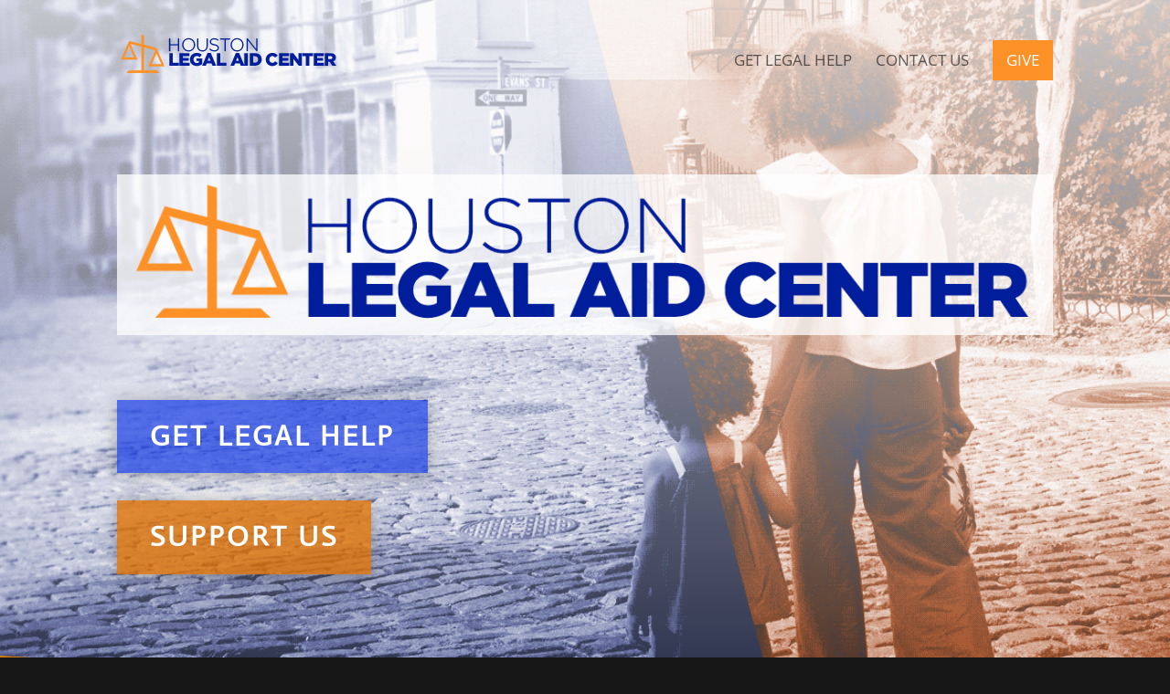

--- FILE ---
content_type: text/html; charset=utf-8
request_url: https://www.google.com/recaptcha/api2/anchor?ar=1&k=6LfX91UqAAAAAMOC3acOpZKXRI10DUrBIyy2Sg9a&co=aHR0cHM6Ly93d3cuaG91c3RvbmxlZ2FsYWlkLm9yZzo0NDM.&hl=en&v=PoyoqOPhxBO7pBk68S4YbpHZ&size=invisible&anchor-ms=20000&execute-ms=30000&cb=j2elpnd02cjl
body_size: 49054
content:
<!DOCTYPE HTML><html dir="ltr" lang="en"><head><meta http-equiv="Content-Type" content="text/html; charset=UTF-8">
<meta http-equiv="X-UA-Compatible" content="IE=edge">
<title>reCAPTCHA</title>
<style type="text/css">
/* cyrillic-ext */
@font-face {
  font-family: 'Roboto';
  font-style: normal;
  font-weight: 400;
  font-stretch: 100%;
  src: url(//fonts.gstatic.com/s/roboto/v48/KFO7CnqEu92Fr1ME7kSn66aGLdTylUAMa3GUBHMdazTgWw.woff2) format('woff2');
  unicode-range: U+0460-052F, U+1C80-1C8A, U+20B4, U+2DE0-2DFF, U+A640-A69F, U+FE2E-FE2F;
}
/* cyrillic */
@font-face {
  font-family: 'Roboto';
  font-style: normal;
  font-weight: 400;
  font-stretch: 100%;
  src: url(//fonts.gstatic.com/s/roboto/v48/KFO7CnqEu92Fr1ME7kSn66aGLdTylUAMa3iUBHMdazTgWw.woff2) format('woff2');
  unicode-range: U+0301, U+0400-045F, U+0490-0491, U+04B0-04B1, U+2116;
}
/* greek-ext */
@font-face {
  font-family: 'Roboto';
  font-style: normal;
  font-weight: 400;
  font-stretch: 100%;
  src: url(//fonts.gstatic.com/s/roboto/v48/KFO7CnqEu92Fr1ME7kSn66aGLdTylUAMa3CUBHMdazTgWw.woff2) format('woff2');
  unicode-range: U+1F00-1FFF;
}
/* greek */
@font-face {
  font-family: 'Roboto';
  font-style: normal;
  font-weight: 400;
  font-stretch: 100%;
  src: url(//fonts.gstatic.com/s/roboto/v48/KFO7CnqEu92Fr1ME7kSn66aGLdTylUAMa3-UBHMdazTgWw.woff2) format('woff2');
  unicode-range: U+0370-0377, U+037A-037F, U+0384-038A, U+038C, U+038E-03A1, U+03A3-03FF;
}
/* math */
@font-face {
  font-family: 'Roboto';
  font-style: normal;
  font-weight: 400;
  font-stretch: 100%;
  src: url(//fonts.gstatic.com/s/roboto/v48/KFO7CnqEu92Fr1ME7kSn66aGLdTylUAMawCUBHMdazTgWw.woff2) format('woff2');
  unicode-range: U+0302-0303, U+0305, U+0307-0308, U+0310, U+0312, U+0315, U+031A, U+0326-0327, U+032C, U+032F-0330, U+0332-0333, U+0338, U+033A, U+0346, U+034D, U+0391-03A1, U+03A3-03A9, U+03B1-03C9, U+03D1, U+03D5-03D6, U+03F0-03F1, U+03F4-03F5, U+2016-2017, U+2034-2038, U+203C, U+2040, U+2043, U+2047, U+2050, U+2057, U+205F, U+2070-2071, U+2074-208E, U+2090-209C, U+20D0-20DC, U+20E1, U+20E5-20EF, U+2100-2112, U+2114-2115, U+2117-2121, U+2123-214F, U+2190, U+2192, U+2194-21AE, U+21B0-21E5, U+21F1-21F2, U+21F4-2211, U+2213-2214, U+2216-22FF, U+2308-230B, U+2310, U+2319, U+231C-2321, U+2336-237A, U+237C, U+2395, U+239B-23B7, U+23D0, U+23DC-23E1, U+2474-2475, U+25AF, U+25B3, U+25B7, U+25BD, U+25C1, U+25CA, U+25CC, U+25FB, U+266D-266F, U+27C0-27FF, U+2900-2AFF, U+2B0E-2B11, U+2B30-2B4C, U+2BFE, U+3030, U+FF5B, U+FF5D, U+1D400-1D7FF, U+1EE00-1EEFF;
}
/* symbols */
@font-face {
  font-family: 'Roboto';
  font-style: normal;
  font-weight: 400;
  font-stretch: 100%;
  src: url(//fonts.gstatic.com/s/roboto/v48/KFO7CnqEu92Fr1ME7kSn66aGLdTylUAMaxKUBHMdazTgWw.woff2) format('woff2');
  unicode-range: U+0001-000C, U+000E-001F, U+007F-009F, U+20DD-20E0, U+20E2-20E4, U+2150-218F, U+2190, U+2192, U+2194-2199, U+21AF, U+21E6-21F0, U+21F3, U+2218-2219, U+2299, U+22C4-22C6, U+2300-243F, U+2440-244A, U+2460-24FF, U+25A0-27BF, U+2800-28FF, U+2921-2922, U+2981, U+29BF, U+29EB, U+2B00-2BFF, U+4DC0-4DFF, U+FFF9-FFFB, U+10140-1018E, U+10190-1019C, U+101A0, U+101D0-101FD, U+102E0-102FB, U+10E60-10E7E, U+1D2C0-1D2D3, U+1D2E0-1D37F, U+1F000-1F0FF, U+1F100-1F1AD, U+1F1E6-1F1FF, U+1F30D-1F30F, U+1F315, U+1F31C, U+1F31E, U+1F320-1F32C, U+1F336, U+1F378, U+1F37D, U+1F382, U+1F393-1F39F, U+1F3A7-1F3A8, U+1F3AC-1F3AF, U+1F3C2, U+1F3C4-1F3C6, U+1F3CA-1F3CE, U+1F3D4-1F3E0, U+1F3ED, U+1F3F1-1F3F3, U+1F3F5-1F3F7, U+1F408, U+1F415, U+1F41F, U+1F426, U+1F43F, U+1F441-1F442, U+1F444, U+1F446-1F449, U+1F44C-1F44E, U+1F453, U+1F46A, U+1F47D, U+1F4A3, U+1F4B0, U+1F4B3, U+1F4B9, U+1F4BB, U+1F4BF, U+1F4C8-1F4CB, U+1F4D6, U+1F4DA, U+1F4DF, U+1F4E3-1F4E6, U+1F4EA-1F4ED, U+1F4F7, U+1F4F9-1F4FB, U+1F4FD-1F4FE, U+1F503, U+1F507-1F50B, U+1F50D, U+1F512-1F513, U+1F53E-1F54A, U+1F54F-1F5FA, U+1F610, U+1F650-1F67F, U+1F687, U+1F68D, U+1F691, U+1F694, U+1F698, U+1F6AD, U+1F6B2, U+1F6B9-1F6BA, U+1F6BC, U+1F6C6-1F6CF, U+1F6D3-1F6D7, U+1F6E0-1F6EA, U+1F6F0-1F6F3, U+1F6F7-1F6FC, U+1F700-1F7FF, U+1F800-1F80B, U+1F810-1F847, U+1F850-1F859, U+1F860-1F887, U+1F890-1F8AD, U+1F8B0-1F8BB, U+1F8C0-1F8C1, U+1F900-1F90B, U+1F93B, U+1F946, U+1F984, U+1F996, U+1F9E9, U+1FA00-1FA6F, U+1FA70-1FA7C, U+1FA80-1FA89, U+1FA8F-1FAC6, U+1FACE-1FADC, U+1FADF-1FAE9, U+1FAF0-1FAF8, U+1FB00-1FBFF;
}
/* vietnamese */
@font-face {
  font-family: 'Roboto';
  font-style: normal;
  font-weight: 400;
  font-stretch: 100%;
  src: url(//fonts.gstatic.com/s/roboto/v48/KFO7CnqEu92Fr1ME7kSn66aGLdTylUAMa3OUBHMdazTgWw.woff2) format('woff2');
  unicode-range: U+0102-0103, U+0110-0111, U+0128-0129, U+0168-0169, U+01A0-01A1, U+01AF-01B0, U+0300-0301, U+0303-0304, U+0308-0309, U+0323, U+0329, U+1EA0-1EF9, U+20AB;
}
/* latin-ext */
@font-face {
  font-family: 'Roboto';
  font-style: normal;
  font-weight: 400;
  font-stretch: 100%;
  src: url(//fonts.gstatic.com/s/roboto/v48/KFO7CnqEu92Fr1ME7kSn66aGLdTylUAMa3KUBHMdazTgWw.woff2) format('woff2');
  unicode-range: U+0100-02BA, U+02BD-02C5, U+02C7-02CC, U+02CE-02D7, U+02DD-02FF, U+0304, U+0308, U+0329, U+1D00-1DBF, U+1E00-1E9F, U+1EF2-1EFF, U+2020, U+20A0-20AB, U+20AD-20C0, U+2113, U+2C60-2C7F, U+A720-A7FF;
}
/* latin */
@font-face {
  font-family: 'Roboto';
  font-style: normal;
  font-weight: 400;
  font-stretch: 100%;
  src: url(//fonts.gstatic.com/s/roboto/v48/KFO7CnqEu92Fr1ME7kSn66aGLdTylUAMa3yUBHMdazQ.woff2) format('woff2');
  unicode-range: U+0000-00FF, U+0131, U+0152-0153, U+02BB-02BC, U+02C6, U+02DA, U+02DC, U+0304, U+0308, U+0329, U+2000-206F, U+20AC, U+2122, U+2191, U+2193, U+2212, U+2215, U+FEFF, U+FFFD;
}
/* cyrillic-ext */
@font-face {
  font-family: 'Roboto';
  font-style: normal;
  font-weight: 500;
  font-stretch: 100%;
  src: url(//fonts.gstatic.com/s/roboto/v48/KFO7CnqEu92Fr1ME7kSn66aGLdTylUAMa3GUBHMdazTgWw.woff2) format('woff2');
  unicode-range: U+0460-052F, U+1C80-1C8A, U+20B4, U+2DE0-2DFF, U+A640-A69F, U+FE2E-FE2F;
}
/* cyrillic */
@font-face {
  font-family: 'Roboto';
  font-style: normal;
  font-weight: 500;
  font-stretch: 100%;
  src: url(//fonts.gstatic.com/s/roboto/v48/KFO7CnqEu92Fr1ME7kSn66aGLdTylUAMa3iUBHMdazTgWw.woff2) format('woff2');
  unicode-range: U+0301, U+0400-045F, U+0490-0491, U+04B0-04B1, U+2116;
}
/* greek-ext */
@font-face {
  font-family: 'Roboto';
  font-style: normal;
  font-weight: 500;
  font-stretch: 100%;
  src: url(//fonts.gstatic.com/s/roboto/v48/KFO7CnqEu92Fr1ME7kSn66aGLdTylUAMa3CUBHMdazTgWw.woff2) format('woff2');
  unicode-range: U+1F00-1FFF;
}
/* greek */
@font-face {
  font-family: 'Roboto';
  font-style: normal;
  font-weight: 500;
  font-stretch: 100%;
  src: url(//fonts.gstatic.com/s/roboto/v48/KFO7CnqEu92Fr1ME7kSn66aGLdTylUAMa3-UBHMdazTgWw.woff2) format('woff2');
  unicode-range: U+0370-0377, U+037A-037F, U+0384-038A, U+038C, U+038E-03A1, U+03A3-03FF;
}
/* math */
@font-face {
  font-family: 'Roboto';
  font-style: normal;
  font-weight: 500;
  font-stretch: 100%;
  src: url(//fonts.gstatic.com/s/roboto/v48/KFO7CnqEu92Fr1ME7kSn66aGLdTylUAMawCUBHMdazTgWw.woff2) format('woff2');
  unicode-range: U+0302-0303, U+0305, U+0307-0308, U+0310, U+0312, U+0315, U+031A, U+0326-0327, U+032C, U+032F-0330, U+0332-0333, U+0338, U+033A, U+0346, U+034D, U+0391-03A1, U+03A3-03A9, U+03B1-03C9, U+03D1, U+03D5-03D6, U+03F0-03F1, U+03F4-03F5, U+2016-2017, U+2034-2038, U+203C, U+2040, U+2043, U+2047, U+2050, U+2057, U+205F, U+2070-2071, U+2074-208E, U+2090-209C, U+20D0-20DC, U+20E1, U+20E5-20EF, U+2100-2112, U+2114-2115, U+2117-2121, U+2123-214F, U+2190, U+2192, U+2194-21AE, U+21B0-21E5, U+21F1-21F2, U+21F4-2211, U+2213-2214, U+2216-22FF, U+2308-230B, U+2310, U+2319, U+231C-2321, U+2336-237A, U+237C, U+2395, U+239B-23B7, U+23D0, U+23DC-23E1, U+2474-2475, U+25AF, U+25B3, U+25B7, U+25BD, U+25C1, U+25CA, U+25CC, U+25FB, U+266D-266F, U+27C0-27FF, U+2900-2AFF, U+2B0E-2B11, U+2B30-2B4C, U+2BFE, U+3030, U+FF5B, U+FF5D, U+1D400-1D7FF, U+1EE00-1EEFF;
}
/* symbols */
@font-face {
  font-family: 'Roboto';
  font-style: normal;
  font-weight: 500;
  font-stretch: 100%;
  src: url(//fonts.gstatic.com/s/roboto/v48/KFO7CnqEu92Fr1ME7kSn66aGLdTylUAMaxKUBHMdazTgWw.woff2) format('woff2');
  unicode-range: U+0001-000C, U+000E-001F, U+007F-009F, U+20DD-20E0, U+20E2-20E4, U+2150-218F, U+2190, U+2192, U+2194-2199, U+21AF, U+21E6-21F0, U+21F3, U+2218-2219, U+2299, U+22C4-22C6, U+2300-243F, U+2440-244A, U+2460-24FF, U+25A0-27BF, U+2800-28FF, U+2921-2922, U+2981, U+29BF, U+29EB, U+2B00-2BFF, U+4DC0-4DFF, U+FFF9-FFFB, U+10140-1018E, U+10190-1019C, U+101A0, U+101D0-101FD, U+102E0-102FB, U+10E60-10E7E, U+1D2C0-1D2D3, U+1D2E0-1D37F, U+1F000-1F0FF, U+1F100-1F1AD, U+1F1E6-1F1FF, U+1F30D-1F30F, U+1F315, U+1F31C, U+1F31E, U+1F320-1F32C, U+1F336, U+1F378, U+1F37D, U+1F382, U+1F393-1F39F, U+1F3A7-1F3A8, U+1F3AC-1F3AF, U+1F3C2, U+1F3C4-1F3C6, U+1F3CA-1F3CE, U+1F3D4-1F3E0, U+1F3ED, U+1F3F1-1F3F3, U+1F3F5-1F3F7, U+1F408, U+1F415, U+1F41F, U+1F426, U+1F43F, U+1F441-1F442, U+1F444, U+1F446-1F449, U+1F44C-1F44E, U+1F453, U+1F46A, U+1F47D, U+1F4A3, U+1F4B0, U+1F4B3, U+1F4B9, U+1F4BB, U+1F4BF, U+1F4C8-1F4CB, U+1F4D6, U+1F4DA, U+1F4DF, U+1F4E3-1F4E6, U+1F4EA-1F4ED, U+1F4F7, U+1F4F9-1F4FB, U+1F4FD-1F4FE, U+1F503, U+1F507-1F50B, U+1F50D, U+1F512-1F513, U+1F53E-1F54A, U+1F54F-1F5FA, U+1F610, U+1F650-1F67F, U+1F687, U+1F68D, U+1F691, U+1F694, U+1F698, U+1F6AD, U+1F6B2, U+1F6B9-1F6BA, U+1F6BC, U+1F6C6-1F6CF, U+1F6D3-1F6D7, U+1F6E0-1F6EA, U+1F6F0-1F6F3, U+1F6F7-1F6FC, U+1F700-1F7FF, U+1F800-1F80B, U+1F810-1F847, U+1F850-1F859, U+1F860-1F887, U+1F890-1F8AD, U+1F8B0-1F8BB, U+1F8C0-1F8C1, U+1F900-1F90B, U+1F93B, U+1F946, U+1F984, U+1F996, U+1F9E9, U+1FA00-1FA6F, U+1FA70-1FA7C, U+1FA80-1FA89, U+1FA8F-1FAC6, U+1FACE-1FADC, U+1FADF-1FAE9, U+1FAF0-1FAF8, U+1FB00-1FBFF;
}
/* vietnamese */
@font-face {
  font-family: 'Roboto';
  font-style: normal;
  font-weight: 500;
  font-stretch: 100%;
  src: url(//fonts.gstatic.com/s/roboto/v48/KFO7CnqEu92Fr1ME7kSn66aGLdTylUAMa3OUBHMdazTgWw.woff2) format('woff2');
  unicode-range: U+0102-0103, U+0110-0111, U+0128-0129, U+0168-0169, U+01A0-01A1, U+01AF-01B0, U+0300-0301, U+0303-0304, U+0308-0309, U+0323, U+0329, U+1EA0-1EF9, U+20AB;
}
/* latin-ext */
@font-face {
  font-family: 'Roboto';
  font-style: normal;
  font-weight: 500;
  font-stretch: 100%;
  src: url(//fonts.gstatic.com/s/roboto/v48/KFO7CnqEu92Fr1ME7kSn66aGLdTylUAMa3KUBHMdazTgWw.woff2) format('woff2');
  unicode-range: U+0100-02BA, U+02BD-02C5, U+02C7-02CC, U+02CE-02D7, U+02DD-02FF, U+0304, U+0308, U+0329, U+1D00-1DBF, U+1E00-1E9F, U+1EF2-1EFF, U+2020, U+20A0-20AB, U+20AD-20C0, U+2113, U+2C60-2C7F, U+A720-A7FF;
}
/* latin */
@font-face {
  font-family: 'Roboto';
  font-style: normal;
  font-weight: 500;
  font-stretch: 100%;
  src: url(//fonts.gstatic.com/s/roboto/v48/KFO7CnqEu92Fr1ME7kSn66aGLdTylUAMa3yUBHMdazQ.woff2) format('woff2');
  unicode-range: U+0000-00FF, U+0131, U+0152-0153, U+02BB-02BC, U+02C6, U+02DA, U+02DC, U+0304, U+0308, U+0329, U+2000-206F, U+20AC, U+2122, U+2191, U+2193, U+2212, U+2215, U+FEFF, U+FFFD;
}
/* cyrillic-ext */
@font-face {
  font-family: 'Roboto';
  font-style: normal;
  font-weight: 900;
  font-stretch: 100%;
  src: url(//fonts.gstatic.com/s/roboto/v48/KFO7CnqEu92Fr1ME7kSn66aGLdTylUAMa3GUBHMdazTgWw.woff2) format('woff2');
  unicode-range: U+0460-052F, U+1C80-1C8A, U+20B4, U+2DE0-2DFF, U+A640-A69F, U+FE2E-FE2F;
}
/* cyrillic */
@font-face {
  font-family: 'Roboto';
  font-style: normal;
  font-weight: 900;
  font-stretch: 100%;
  src: url(//fonts.gstatic.com/s/roboto/v48/KFO7CnqEu92Fr1ME7kSn66aGLdTylUAMa3iUBHMdazTgWw.woff2) format('woff2');
  unicode-range: U+0301, U+0400-045F, U+0490-0491, U+04B0-04B1, U+2116;
}
/* greek-ext */
@font-face {
  font-family: 'Roboto';
  font-style: normal;
  font-weight: 900;
  font-stretch: 100%;
  src: url(//fonts.gstatic.com/s/roboto/v48/KFO7CnqEu92Fr1ME7kSn66aGLdTylUAMa3CUBHMdazTgWw.woff2) format('woff2');
  unicode-range: U+1F00-1FFF;
}
/* greek */
@font-face {
  font-family: 'Roboto';
  font-style: normal;
  font-weight: 900;
  font-stretch: 100%;
  src: url(//fonts.gstatic.com/s/roboto/v48/KFO7CnqEu92Fr1ME7kSn66aGLdTylUAMa3-UBHMdazTgWw.woff2) format('woff2');
  unicode-range: U+0370-0377, U+037A-037F, U+0384-038A, U+038C, U+038E-03A1, U+03A3-03FF;
}
/* math */
@font-face {
  font-family: 'Roboto';
  font-style: normal;
  font-weight: 900;
  font-stretch: 100%;
  src: url(//fonts.gstatic.com/s/roboto/v48/KFO7CnqEu92Fr1ME7kSn66aGLdTylUAMawCUBHMdazTgWw.woff2) format('woff2');
  unicode-range: U+0302-0303, U+0305, U+0307-0308, U+0310, U+0312, U+0315, U+031A, U+0326-0327, U+032C, U+032F-0330, U+0332-0333, U+0338, U+033A, U+0346, U+034D, U+0391-03A1, U+03A3-03A9, U+03B1-03C9, U+03D1, U+03D5-03D6, U+03F0-03F1, U+03F4-03F5, U+2016-2017, U+2034-2038, U+203C, U+2040, U+2043, U+2047, U+2050, U+2057, U+205F, U+2070-2071, U+2074-208E, U+2090-209C, U+20D0-20DC, U+20E1, U+20E5-20EF, U+2100-2112, U+2114-2115, U+2117-2121, U+2123-214F, U+2190, U+2192, U+2194-21AE, U+21B0-21E5, U+21F1-21F2, U+21F4-2211, U+2213-2214, U+2216-22FF, U+2308-230B, U+2310, U+2319, U+231C-2321, U+2336-237A, U+237C, U+2395, U+239B-23B7, U+23D0, U+23DC-23E1, U+2474-2475, U+25AF, U+25B3, U+25B7, U+25BD, U+25C1, U+25CA, U+25CC, U+25FB, U+266D-266F, U+27C0-27FF, U+2900-2AFF, U+2B0E-2B11, U+2B30-2B4C, U+2BFE, U+3030, U+FF5B, U+FF5D, U+1D400-1D7FF, U+1EE00-1EEFF;
}
/* symbols */
@font-face {
  font-family: 'Roboto';
  font-style: normal;
  font-weight: 900;
  font-stretch: 100%;
  src: url(//fonts.gstatic.com/s/roboto/v48/KFO7CnqEu92Fr1ME7kSn66aGLdTylUAMaxKUBHMdazTgWw.woff2) format('woff2');
  unicode-range: U+0001-000C, U+000E-001F, U+007F-009F, U+20DD-20E0, U+20E2-20E4, U+2150-218F, U+2190, U+2192, U+2194-2199, U+21AF, U+21E6-21F0, U+21F3, U+2218-2219, U+2299, U+22C4-22C6, U+2300-243F, U+2440-244A, U+2460-24FF, U+25A0-27BF, U+2800-28FF, U+2921-2922, U+2981, U+29BF, U+29EB, U+2B00-2BFF, U+4DC0-4DFF, U+FFF9-FFFB, U+10140-1018E, U+10190-1019C, U+101A0, U+101D0-101FD, U+102E0-102FB, U+10E60-10E7E, U+1D2C0-1D2D3, U+1D2E0-1D37F, U+1F000-1F0FF, U+1F100-1F1AD, U+1F1E6-1F1FF, U+1F30D-1F30F, U+1F315, U+1F31C, U+1F31E, U+1F320-1F32C, U+1F336, U+1F378, U+1F37D, U+1F382, U+1F393-1F39F, U+1F3A7-1F3A8, U+1F3AC-1F3AF, U+1F3C2, U+1F3C4-1F3C6, U+1F3CA-1F3CE, U+1F3D4-1F3E0, U+1F3ED, U+1F3F1-1F3F3, U+1F3F5-1F3F7, U+1F408, U+1F415, U+1F41F, U+1F426, U+1F43F, U+1F441-1F442, U+1F444, U+1F446-1F449, U+1F44C-1F44E, U+1F453, U+1F46A, U+1F47D, U+1F4A3, U+1F4B0, U+1F4B3, U+1F4B9, U+1F4BB, U+1F4BF, U+1F4C8-1F4CB, U+1F4D6, U+1F4DA, U+1F4DF, U+1F4E3-1F4E6, U+1F4EA-1F4ED, U+1F4F7, U+1F4F9-1F4FB, U+1F4FD-1F4FE, U+1F503, U+1F507-1F50B, U+1F50D, U+1F512-1F513, U+1F53E-1F54A, U+1F54F-1F5FA, U+1F610, U+1F650-1F67F, U+1F687, U+1F68D, U+1F691, U+1F694, U+1F698, U+1F6AD, U+1F6B2, U+1F6B9-1F6BA, U+1F6BC, U+1F6C6-1F6CF, U+1F6D3-1F6D7, U+1F6E0-1F6EA, U+1F6F0-1F6F3, U+1F6F7-1F6FC, U+1F700-1F7FF, U+1F800-1F80B, U+1F810-1F847, U+1F850-1F859, U+1F860-1F887, U+1F890-1F8AD, U+1F8B0-1F8BB, U+1F8C0-1F8C1, U+1F900-1F90B, U+1F93B, U+1F946, U+1F984, U+1F996, U+1F9E9, U+1FA00-1FA6F, U+1FA70-1FA7C, U+1FA80-1FA89, U+1FA8F-1FAC6, U+1FACE-1FADC, U+1FADF-1FAE9, U+1FAF0-1FAF8, U+1FB00-1FBFF;
}
/* vietnamese */
@font-face {
  font-family: 'Roboto';
  font-style: normal;
  font-weight: 900;
  font-stretch: 100%;
  src: url(//fonts.gstatic.com/s/roboto/v48/KFO7CnqEu92Fr1ME7kSn66aGLdTylUAMa3OUBHMdazTgWw.woff2) format('woff2');
  unicode-range: U+0102-0103, U+0110-0111, U+0128-0129, U+0168-0169, U+01A0-01A1, U+01AF-01B0, U+0300-0301, U+0303-0304, U+0308-0309, U+0323, U+0329, U+1EA0-1EF9, U+20AB;
}
/* latin-ext */
@font-face {
  font-family: 'Roboto';
  font-style: normal;
  font-weight: 900;
  font-stretch: 100%;
  src: url(//fonts.gstatic.com/s/roboto/v48/KFO7CnqEu92Fr1ME7kSn66aGLdTylUAMa3KUBHMdazTgWw.woff2) format('woff2');
  unicode-range: U+0100-02BA, U+02BD-02C5, U+02C7-02CC, U+02CE-02D7, U+02DD-02FF, U+0304, U+0308, U+0329, U+1D00-1DBF, U+1E00-1E9F, U+1EF2-1EFF, U+2020, U+20A0-20AB, U+20AD-20C0, U+2113, U+2C60-2C7F, U+A720-A7FF;
}
/* latin */
@font-face {
  font-family: 'Roboto';
  font-style: normal;
  font-weight: 900;
  font-stretch: 100%;
  src: url(//fonts.gstatic.com/s/roboto/v48/KFO7CnqEu92Fr1ME7kSn66aGLdTylUAMa3yUBHMdazQ.woff2) format('woff2');
  unicode-range: U+0000-00FF, U+0131, U+0152-0153, U+02BB-02BC, U+02C6, U+02DA, U+02DC, U+0304, U+0308, U+0329, U+2000-206F, U+20AC, U+2122, U+2191, U+2193, U+2212, U+2215, U+FEFF, U+FFFD;
}

</style>
<link rel="stylesheet" type="text/css" href="https://www.gstatic.com/recaptcha/releases/PoyoqOPhxBO7pBk68S4YbpHZ/styles__ltr.css">
<script nonce="FCrpFnVSNW1zBiqOqNQC5w" type="text/javascript">window['__recaptcha_api'] = 'https://www.google.com/recaptcha/api2/';</script>
<script type="text/javascript" src="https://www.gstatic.com/recaptcha/releases/PoyoqOPhxBO7pBk68S4YbpHZ/recaptcha__en.js" nonce="FCrpFnVSNW1zBiqOqNQC5w">
      
    </script></head>
<body><div id="rc-anchor-alert" class="rc-anchor-alert"></div>
<input type="hidden" id="recaptcha-token" value="[base64]">
<script type="text/javascript" nonce="FCrpFnVSNW1zBiqOqNQC5w">
      recaptcha.anchor.Main.init("[\x22ainput\x22,[\x22bgdata\x22,\x22\x22,\[base64]/[base64]/[base64]/bmV3IHJbeF0oY1swXSk6RT09Mj9uZXcgclt4XShjWzBdLGNbMV0pOkU9PTM/bmV3IHJbeF0oY1swXSxjWzFdLGNbMl0pOkU9PTQ/[base64]/[base64]/[base64]/[base64]/[base64]/[base64]/[base64]/[base64]\x22,\[base64]\x22,\[base64]/b3DDrQHDlMOIPyVTw5vCultCwrsFYsKmPsOlbgh0wrpDYsKVNGoDwrkBwpPDncKlF8OmYwnCmyDCiV/DjkDDgcOCw6bDi8OFwrFTM8OHLhRdeF84DBnCnk3ChzHCmVTDlWAKPsKCAMKRwpPCvwPDrVrDo8KDSifDssK1LcOlwq7DmsKwdMO3DcKmw6UbIUkiw4nDinfCk8K7w6DCnwnCgmbDhRJ8w7HCu8OKwo4JdMK1w4PCrTvDosO9LgjDisO7wqQsUhdBHcKfB1Nuw6h/fMOywoPCmMKAIcK+w7zDkMKZwofCjAxgwod5woYPw77CpMOkTFDCsEbCq8KadyMcwr5DwpdyEsKERRc1wovCusOIw4wqMwgvecK0S8KZaMKZagsPw6JIw4dJd8KmWcO3P8ODT8OGw7R7w63CrMKjw7PCpmYgMsOzw4wQw7vCqcKHwq82woJxNlluTsOvw70ew4saWB/DsmPDv8OhDirDhcODwrDCrTDDiS5KcBQQHETCt3/CicKhSzVdwr3DlsKJMgcbLsOeIm8OwpBjw5thJcOFw5TCpAwlwq8aMVPDiy3Dj8OTw7MxJ8OPa8ODwpMVWx7DoMKBwrDDv8KPw67CnMKhYTLCgsKVBcKlw60gZldwHRTCgsKpw7rDlsKLwpfDjyt/PX1JSzLCncKLRcOQbsK4w7DDsMOiwrVBU8O2dcKWw4DDlMOVwoDCuR4NMcKyLgsUA8Kbw6sWXcK3SMKPw7jCo8KgRwZnKGbDmsO/ZcKWLHMtW17DoMOuGURHIGsdwoNyw4M1BcOOwop8w7XDsSldQHzCusKHw7E/wrUiDhcUw4LDlsKNGMK3RCXCtsOqw5bCmcKiw63DvMKswqnCnBrDgcKbwqAZwrzCh8KyI2DCphhpasKswq/[base64]/[base64]/DjlnDs8K3SMOHw5gsw4s1w6PChsOnwr1pUh3CowhYXjkDw5jChMKmUsOOwofCkiNaw7QNRmbDncO5RcOiAMKpecKvw4nComFJw4bCvcKpwpZvw5TCqQPDisKQa8O0w4x3wrXCmQDDglxzaS/[base64]/[base64]/DoD8Zw4klEcK5wqbCisK3IsORw6XDhErDpWsDw69Rw4PDosONwp9cH8K6w67Dh8Kiw7YWC8O2ccObM3fChhPClsKFw7B3Q8O0M8KXw6V0MsKaw4LDl1Iuw4DCixHDpwRFJzFmw40tRsK6wqfDuV/[base64]/WcOHeDECMsOMNDXCjMO4c8OaZcKuCVvChjbCi8KtYVEcZDZtwqAaQzZPw5jCkhLCnx3DjwrCkCsqF8OOP1Q4w6RQwqnDpMK+w6TDqcKdYgxdw5DDlAhawow7Xh0FCxrCj0PCp37CisKJwrQaw5/ChMObw7hRQAwKT8K7w5TCtDvCqm3Ch8OFZMKAwo/DmifCs8O7fsKhw7o4JD0Pe8O+w4tcHRHDrcOSD8Kew5rDp3EyQ3/[base64]/dMKwLDDCmcO2P8KAQgbDo3/[base64]/HU3CnW/CilhHwp3DmznCuXDCjsKHXsO4wpJYwrDCownCvkXDi8OyPiDDrMOFdcKjw6nDgV1td3HChcObQVnCvHw9w5rCoMKtbU/[base64]/wpUvwoAdwrrDpcKRw7PDscKNWcKbfgjDucKhI8K0SlvDocK2GGTCt8OCGnHCpMKhPcOESMKRwoxbw78Uwrtgwo7DoCzDh8OuWcK3wrfDmDLDnxgQNBDDs3UeclXDhgPCjUTDnB7DmsKRw4sww5vCisOnwocpw78cXGsOwrklC8OXacOmIMOcwqICw6UKw5/Clx/Dj8O0TsKiw5PCpMOTw6dBZW7CqRrCmMOwwqXDphE/[base64]/ClcOBwoPCqTwWeMK7wrkjw5XDrsOpJEt3wrDDkGoITcKNw5TDo8OoJcOhwq4dN8OxPcK1OnFFwpckGsKtwofDlC/CocKTRBQJMwxAwqvDgAlTwr/CrBVSfsOnwoh+UMOjw7zDpG/[base64]/w5DCvynDscK6wqbCr8O6TMOKDcOsEGXCuX15Q8Kew43DlMKOw4PDm8Kbw5NYwo9Vw77Dp8KRSMKKwpHCt1LCisK9YnXDs8Ofwrw7Gl/[base64]/DkQECw6rDnBIbwptvMcKAwqEqw79jCsOvSWbDuDVid8KDw5rChMONw7bCj8OGw5d6VjXDnsKMwpLChWkXWMOYw7Y9fsOPw70WbMO3w4/[base64]/DvEvCrnFNZBTCv8OnwqocEjNIwo7CoVhbw7fCnsKhNMOAwpEbwpJwwrdewo9ywqbDtlLDuHHDjh/Dhi7CtglREcKdDcOJWlTDq2fDsho/B8K6wrHCmsOkw54Kd8OrI8OwwqfCqsKaeE3CsMOpwoAzwo9gw7zCsMONR1LCkMK6I8Oow5HCvMK9w7kTwrASGC/[base64]/Ds8OBw43DkQ4Pw7k5HsKCeQfCicKxw7E9YcOOA0fDilonBmR1O8OXwoETcCjDq1vDgHt2Pw5/[base64]/HTrClcKgNcKGw7jClMK4w4VjI8KUwojCmMKJKMK8VA3CucOBw7bChGHCjy7Dr8KPwq/[base64]/CnsO9w6Ugw6oxW2E0w5/ChsOGwrnDmkPDkcOvwr0CBcOlbXhTLhN6w6nDjCjCrsK9XMOqwqtUw5chw5obZmPCgxpxLk8DZH/CrnbDp8OQwqd4wp/CqsO3HMKQw4x0wo3DsH/DpF7Ckyx5H0B2GMKnMTJ8wqvDrk1pMMORw7J9QnXDhX5Nwpckw6tqcCLDhhcXw7HDisKywrdxH8Ktw4BUczrCkjldPHt9wqDCrcOnVXwrw7HCrMK8woLDusOVC8KSw4fDhMOEw4hfw5XCmsO3w5w/woDCr8Kww6bDnh4bw4fCmT/[base64]/fwRUOSzDu8Ouw5TDnQPDl0zCrcKHAzfDn8OGw5fCjggWVcOKwqo/Z3UdOsODwrLDiA7Dj2cQwpZ3TsKdUBIQwr3DoMO/YWYiZSjDrsKYPWfCkiLCqsK0RMO8QUUXwo4JWMKvwo3CnStmZcOWYMK0dGDCu8O7w5BZw6fDmWfDiMKvwoQ4XCY4w6fDiMK8w7oywo5SZcOfaSMywrPDo8KRYUnDlinDoiBaQ8ORwoRnEsO5fn93w5PDpxNoVcKtDsOtwpHDosOjSMKewq/DtEjChcOhKnQ5NjliTyrDvxPDrcKIPMKqHMOrYDjDv2YJQRMnPsO5w61yw5zDpwoDIHhjM8O3wqdFZ01GVDBAw45QwoQDNnx9DMKnwphjw6cfHH09WwwDFRnCssOTbFQlworChcOzB8KDMFrDpRvCjxEbbyjCt8KMXcKiUMOcwqjDmE7DkTRFw5rDthvCmsK/wqMiDcObw79pwpENwqPDssOLw4PDksOFF8OrMS0lF8KXLGYBOsKbw5zDjm/[base64]/woVVWMOwwqLDj8O/P0LDo8Kcw4DCvUfDgMKbw5TDucKLwoIpwpZ7SkJTwrbCpQgYacK/w7/Ct8K+fsO/w6zDosKBwqVxH35LFcK/OsKmwo4BAMKVHMO3FsKtw63Dv1LCgFHDoMKSwrDDhsKPwqJhZMOtwo/Dk18zAyvCjXg7w6cUwpQowp7Cl1fCscOZw6DDnVNIwoTCpMO7LT3Cv8Oew4gewprDsTN6w7dBwoocw5JVwozDi8O6UsK1wpEkw50EHcOrUMKFXQHDliXDosOoLcO7dsK9w4gOw6t3OsK4wqQZwqgPw5kxD8ODw5PCuMOgBGUhw4dNw7/DvsOOYMOOw4HCqsOTw4RWwq/[base64]/[base64]/CsMOQwosfw7jChcK/wqEoKgktbEczW8OdLsOawodZasKVw4Ewwo1Pw6vDpTfDoETDk8KGGng6w5zDsjB8w7nCg8KFw4pAwrJ9MMK/w78LBMKywr8pw7rDgsKRXcKuw6fCg8OQZsKTU8KARcOXai/Dq1vDsAJjw4fCvD10BlLCicOoDsO+w6l2wrABVMOXwqDDqMKgbDzCuDdXw5jDnxTDhnAAwqtcw7jCu3cCMRl8w7HCgUQLwrLDhcK5w7ouwqUEw4LCu8KYcwwZKxTCgVMWQ8OVBMOtb3zCvsOUbnchw7bDsMOfw7nCnFLDh8KlTVlWwqVWwoLCvGbDmcOQw7/CjMKWwpbDocK7wrFDdsKuJiVnwpEoDV8ww6NnwqvCvsOfwrBdVsKlLcO4KMK5Tk/Cm0HDj0ADw6PCnsOWSgwTZ2LDvQg/[base64]/CsjLDrwfDuFh/NMK1ZgvDjktrWsK3DsOlPcOpwqXDvMKwM2Ivw6LCjMKOw7UgXEFbQDLCuxJ+wqPCscKFdSHCqmdxBzbDoFPDgsKmHgNgL3vDlUIsw6EFwobCncO+wpTDuiXDjsKZEcOyw5/Clhl9wqLCqXfDoV02SlHDngl2w7FCIcOowrMmwo8hwr5nw6Zlw5VMOsO7w7kfw5XDpTNjHzLCtcKXS8OlfcOww44GI8KvXzfCh3FvwrHCnBfDjEJ/woc3w7wsJDpqFRrCkmnDtMKJNMKbAx7Dq8KBwpRAAj1Qw7LCusKJUCHDjB1nwq7DmcKHw4jCg8KwXMKWfkRlZwdYwo9fwoFuw5NSwpfCr2HDpkTDuRUtw6HDsgwDw5h0fA4Dw7zClCjDl8KaDBBMIU/CkW7CkMKoKX7CssKiw7hMPEEkwrIHCMKNKMKrw5RQw6ctUsOKNcKEwpcCwrDCokvCncKdwoYsbcKMw7NePWDConFGZsOzTsKHC8OfW8OtN2XDty3DtFXDhkDDvzDDmcOgw6VNwr5lwrHChsKGw7/ChX5jw4Y+B8KLw4bDssKawpLCozwhaMKmfsKJw74SDQLDmMOKwqoUEsK0cMO2KW3DoMO6w7NAPBBSZxHCtifDvMOxFUHDn3JXw6TCshTDqQrDh8KLBG/DjEDCrcKZT3E2w756w70VP8ONbVdMw7jCsnnCgcKhFl/CmHbCjjhAwqzDlErCksOfworCojhYd8KzT8K1w5NmU8Kuw5s6VMKPwq3CkS9aQggTB3/DtT1Dwqw7Y1AySwEmw7EKwq3CrTFoIMOMRDbDlQTCtGXCtMORb8Kbw4xndwYewoIpU3MBaMOzCE8zw43CtiY8wrowQsKBHHAdMcKVwqbDlMOEwp/CncOYVsOSw401HMODwozDs8Ohwo3Cgl81QEfDi2V7wrPCu0/DghwMwrgBHsOgwpfDkMOtw5TCtcKOVmXDqgViw73Dq8K/dsOww6cMwqnDmV/DmAnDu3HCtEJ9fMOaZQXDpwkyw7bDok5hwqhEw4ltAUnDhsKrKcKRf8KpbsO7WsKUcsKFVgFoBsK9CMOoS20Tw67CgAzCmWzCnT/CiVbDhGh6w7QMAsOVUlFZwprDiwRWJmHConYcwqjDqGvDrMOxw47CtlsRw6nCmQMZwqHCp8Otwo7DisKzNS/CvMOxNSAvw5YpwqNlwoTDi0/CkAbCmnkVCMO4w5Ana8OQwrAmfwXDgMOUFSxABsK+w47DnD/CvAY7Kksow5PCrsObPMObw55Ew5BowqYAwqRqK8KTwrPDs8KofXzDjsOpwo/CssOfHmXCr8Kzw7jCsm/DnEXDrsKgYh4dG8Kyw5dEwonDt2fDvsKdBsOoUUPDnTTCn8O1NcKGABQWw7ZBLcKXwqpcVsOgPBx5w5vCv8OkwpJmwoIMQ1vDpnQCwqrDn8KVwrXDsMKIwq5aBz7CvMKaNV47wojDgMK0LB0yB8Olwr/[base64]/ChlHDgRfCrsKAeBPDi8OMwqjDvMKXw4MSYRNUw59aBMKtZcOWCh3Dp8KhwrHCu8O9OcOBwqABLcKZwoDCqcKSw49xBcKmdMK1d0rChsOnwr8qwol+wonDr0HCjcKGw4PCsAjCrsKTwqXDqsK/N8O/UnQSw7DCnAkLccKJwrLDjsKJw7fCp8OdVsKtw4TDh8K9B8K4wo/DocKhw6HDonMWNnQow4bCnEDCuVIVw4U7HQ1fwpUlacO4wrMrwrzDtcKdJcK/[base64]/[base64]/DiMKLDH7Cp2HDkh3CiMO2wpLDnV91esKUK8OIL8KkwpcQwr7CiQrDr8OLw6k4PcKDSMKvVMK7d8KSw6Vsw6FbwphXdsK5wqjDpsKHw48Owq3DusO1w4RSwpkHwrAvw4vCmHhqw7xBw7/[base64]/KsK/wrFFwqLCgMOkw4E4wojCpm8/[base64]/DtHjDjnAMcsOCwofChl3DiXxNwovDssK6w5/DrcKadWrCv8K5w70Qw5DCqMKMw6nDpmXCjcK8wozCtkHCjsKfw5jDoy/DpMKcRCjCh8OQwqLDkX3DpivDtCsjw7BjKcOQcMONwq7ChhnDkcOqw7RVH8KLwr/Ct8KKYUcdwrzDuEvCgMK2wop/wpEzH8KXccO/[base64]/DgmfCqhQqw4HDssKnwpAKw6fCnMOTU8OcA8Oew67DjMOcEy0ZNm7CucORDcOpwoIgG8KOAxfDocOsBcKnChXDiVbDgsKGw77ChDPCtMKFJ8OHw5HCjRcWDw7Cly8RwrLDqsODR8OzScKxNMKww73DsyTCrMKDworCrcK/[base64]/DjVTDhBbDm0ZCw5zCojPDnMKCw5DCogrChsOVTARdwpNxw7cmwrLDmMOXVC5DwrodwoZFdMKPBsOud8ORB15KUcKzb2vDlsOXfcKHcx1Ewo7DgsOxw57DhMKiBDozw5gKLy3DoF3CqsO1JsKcwpXDsRHDt8OIw610w58WwrFJwr0Vw5/CtAQ9w60WdhhQwpjDqcKsw5/CosK8wpTCgsKswoMqGDd/R8KHw5xKTGtFQWZ5M3TDrsKAwrMcFMKVw4kcU8K6ZBDCsDvDu8K3wpnDolgCw6fCmA9AR8Kqw5TDiwIeEMOEdlXDjcKWw4vDhcKSGcO0ccOnwrfCjxTDhwV6JB7Ct8KOBcKLw6rCg2rDosOkw74dwrDCq1XClE/CtMOTasObw5JracONw4vDh8OEw4xew7fDrGnCtF9eSyQqEnkCPcOqTmDCgQLCssOSwqrDo8O8w6cLw4TDrQsuwoZ7wr7DjsK8ehQeBsK5J8KDeMKCw6LDj8Ocw4TDik7Doh0mKsOMC8OlTcK4H8Ksw5jDm3xPwq/Cp1g6wq0cw7VfwoHDmMK9wrnCnw/CrUfDgMO0NDTDqXHCr8KQNXZUwrBGw7nDrMKOw7RmI2TCjMKCORBxV2tgHMO5wqoLwoF+LG1Dw4dQw5zCtsOHw6fCk8OUw69caMKJw6hkw6jDusO0w7t/YcOfWC/DmsOmwqtCDMK5w4TChMO8XcKmw716w5xCw6tiw57CmcOcw6w8w6jDl2TDqmZ4w6bCu0vDqjMldzXCvn/ClcKJw5DCiUXCk8Ozw5zCq0LDrsOse8OUw4jCicOtfCRNwo7DoMKVY0fDmmV1w7bDoy4Fwq8WIGTDugRXw5oRDiTDgxfDpTLCql51H1gTH8O/w7ZcDMKuSS3DvsOQwqXDr8O7WMOxZsKCwrLDsirDmcOaVmsBw5LDhyDDgMOIHcOQAMO4w6/DqsKeDMOOw6bCncK8XsOJw6PCqMOKworCucOWRixbwonDvQrDp8Onw5Fac8Oxw4JVcMKtDsOTAQ/Cv8OsGsOpb8OxwoggRMKJwp7Duk92woocLTAiEcOjUDjCqXwLHMOLZ8Onw7TDuCrCnU7DmnQQw4LCskoywqPCgxF6IwDCpMORw6U/w5JQJR/[base64]/UMOoST7DscOoCyXClcOSfsOMwp3DsSJmUhg+wqR6T8Ohwp/DlQB0KMO5cCbDscKXwrhHw5BhIcO8DwnCpxPCiSEJwrkkw5PDlsK/[base64]/DuF09w5NdIMKew7lnwqzCgAzCkztcYsO7w5BPwqBtWsK4wofDuyDDjhbDr8Klw6PCt1pMQhBswrPDqT8bw4jChRbCqVbCmlQ4woZGZ8Kiw4Qhwrt4wqw/EcKdwpfDh8ONw5Z/C2XDnMOPfB4SCcOYdcO+GinDkMOREcKLMHN5VcK6Z0rCpsKIw7bDgMK1cXfDi8Odw7TDssKMJQ8LwqXCj1vCu09sw7IxIsO0w70vwp1VRMKowoPCsDDCozw6wq/Cq8KDPAbDq8OjwpY1HsKPRw3DkXDCtsO4w4PDix7CiMK+TxfCgRDDgBVKUMKQw6IBw7A5wq0zwoVew6s5c1Q3BnpSXcKcw47DqMKqRXTCtkXCscOYw4Qvwo/[base64]/[base64]/[base64]/[base64]/Cv8K6acK+J2TCsD7CtBU9TsKEw7/DvMKlw7Zrw4YSCcK9w4x6JgzChzNcOcO5OcKzbw0cw4RhcMOsfMKdw5fCi8ODwpsqWxfCo8OhwpLDnzzDiAjDmsOHPcK5wqTDiEfDi0bDr3bDhH8AwqgNSsKiwqHCicOkw44qwqPDtcOLdEhcw5xvNcOPcXt/[base64]/CohZBYntsN8Ktw4BYwqBFwogIw5vDljDDpsKxw4g2wo3ClkYdwoo4UsKQZEHCvsKfwoLDjFbDiMKJwp7ClTlqwp5hwpg5wqpVw41ac8KFAxrDtR3CtMKXKGfCt8Kbwp/[base64]/[base64]/CsgLCv8OHW0/CvMO6wpvDlVPCkBs+wpkAw63DnsOGW1l+LnnCi8OhwrrChsOsfsO6UcOhB8K9dcKJOMOGShrCkgNdGMOvwovCn8OXw6TCpDsUacKdwoPDtMOGRlR7wrDDosOiYnjCkStaVgzDmy8LaMObdQLDtAIkWX3Ch8OFBDPCqhsiwr9zA8OsQMKfw4/DncKJwoJ5wpHCmjnCmcKTworCuWQBw7HCvsOCwrUawrRnM8Ovw5InL8ODSEcfw5XCgMKBw4ZHw5JgwqbCj8OeWsODFMK1KsKZNsOGw4APNRXDgH/DrsO/wowqcMO/X8KQJSjCucKZwp4vwrvDgxvDp3vCgsKfw4NMw6gjasKpwrfDqsOxAMKhS8OXwqLDjFQBwoZhDgdWwpIJwpoSwpcWSz4wwp3Csg02WsKkwodjw6TDsSPCnyxxeV/Dol/CmMO7woh3wpfCvAfDqcK5wo3DlsOPAg4FwrbCtcOVAMOHw6HDswjCnW/CusKpw5LDvsK1GGTDiSXClnvDvMKOJMKHVBlOV2E3wrDDvgJrwrvCr8OhPMOfwpnDulU/wrtOf8KUw7UbAj9mOQDCnSLClWNlYcOJw4h6EMOywqp+Sz/[base64]/Cr8OAwqLDuGxNwp0UwobChMK7w7NtbQbCqcKDSMKDw4R5w5fCm8KEIsKxNilKw6MUfVo+w4TDp0bDuRvCisOuw4MYE1TDosKsKMOgwptQN2/DusK0NMKKw5zCu8OsX8KGBDVST8OFdQInwpnCmsKgH8OBw6UYGMKUHHArUgJVwqBEPcKbw7jCk2DDnCjDoGJewqXCoMK2w4PCpMOxH8KBSiIawpYRw6E0LsKlw7tkfylEwrdzbE07GsKWw4rCl8OBU8OMw4/DhgzDkFzCnC/CkSdgbMKCw5MVwoIMw7Yuw7dcw6PCl3/DlHRdFi9oHRzDtMONfcOMRBnCicKPw7JgDTQjFcO5wotALVQHw6A1HcO0w54qGDTDpWLCjcK0wpl8T8Kbb8OtwqbCjcOfwqU5TMOcTcKrZsOFw6IKDcO8IysYTMKobxrDpMOcw4t4TsOVZzbChMK/wpnDrcKMw6RtfE1jFz0vwrrCkH8Rw7UZVV/DvRTDhMKSbsOjw5fDtFh0Yl/Dn2LDi17DtsOOF8KxwqbDlz3CtXLDg8OZcQMCQcOzHcKUbVA4DSBxwqnCnWhNw7bDpsKTwrRJw6vCq8KSw78cFkxBEMO4w6jDszVDHcOzaxUlPCozw7wqLMKjwoLDtRRCFklPCMOkwr8owqQawoHCvMOcw7pEaMKfaMOAOXDDtcKOw7pXY8KjAhliTMOxAwPDjyY/w4kDO8OxEsK4wrIOYhE9QMKUICzDugdcfxbCkkfCkQNjDMONw73CscOTUABtwoQ5wpsTw41eQA0nwrYzwozDox/DrMKyMGQ5TMOEfhJ1woYLViI4NCZCSQkLTsKKcMOJZMKLJQTCuTnDk3tewqI/[base64]/CiBvDisOBfMOYwoIbwpPClcKTw6bCksKLR8KCTTpqU8OzdnXDuDDCosK9L8OVw6LCiMOMNFwzwqfDi8KWwplbwqDDugLDr8OTwpDDqMOsw5bDtMOow5gkRnhfPVzDqX8uw7QLwp4HV0RWEw/[base64]/[base64]/[base64]/DuVc9NhkgJsOfwpDCpEvCtjEswpzDgTcpb3sKBsOPF1zCk8K4wqXCgMKDOA7CoyZQKcOKwrIHBynCvcKGwqt/[base64]/DocOZTjjDkMO5wq3CnnTDuMO+wqHDo8KNw6hFKm7CisKZWMKmUzzCuMK0w4fCrSkwwr/Dp1E/wqrCqgQWwqfChcKyw6hYwqsew6rDq8ObRcOFwqfDqHRsw5llw6xlwobDs8KLw6s7w5RvIMOEMgLDlH/[base64]/VcOhBGvDm8KAwqg4w4nDtcOCwo46wpHDllN6w4JAwrsXwrU5cBTChnrCvU7CpU3DncOyeknCkkdBPcKCTgTCqMOiw6YvBBEwd1RjHMOJwqPCgMKnaSvDsBwtSVY+JCHCqyNGAXUBbVY5c8OUbWbDr8K4c8KCwpvDksO/ZGl6EyPChcOGfsKiw7bDqEPDjH/[base64]/B3IIBsKywpfDncOoLcOVwr96wpBCCVlKw5nChXAfwqTCmyRtwqjCk2MPwoIvw57DilY6wptZwrfCu8OYUi/Dj0JbOsOcCcKPw57CucOIXhUJD8O+w6PCmDDDi8KIw4zDscOmesK5Hg0aWwwww4LCgl9/w5jDu8Kuwqlmw6U9wqzCrS/[base64]/entvw4HCpEjCi8O5CGPDlgZKw599w7bCo8K1wpXClsKBWRrCtHnCgcKGw5fCtsOTYMKAw5UKwpvDv8KqFlN4VSwRVMKRwrfCjTbDm0rCp2Y0wqlmw7XCuMO+N8OIJAPDtg0NP8Omwo/[base64]/Cl8K+wqF8w7jDisKTwpDDr0k4AMOmwofCv8Ksw7lwXcOufXLCi8OhKyTDhsKJcMOnZFdmQWZQw4g1fGdaV8O8YcKswqTCmMKLw51WSMKVSsKODRd5EcKmw4/DmkrDl1vCkHfCk3RpOMKvecOLwoF0w509w65KMDjDhMKvdAzDmsKldcKhw6Fyw6ZiHsKJw57CssOIwq3DlRTCkcKxw43CvMKUfWHCtW4SdMOPwp/DgMKawrZOIxoSMATDrw9awq/CnWotw73DrcOpwrjCnsOGwrTDl2fDs8O9w6PDnn7DqFjDkcKBUwR9w71zb3XCpsOgw6rDrlnDnnnDh8OjJlNAwqAXw5owQiFSenQgamVTFsOxKMO9C8K4wo3Chy/Cg8O8wqFGYD9TPkHCtW07w4XCj8K7w6DCpFlDwpLDugx5w4jDgi5Zw7N4SMKuwql/EMKIw6k5azlKw7bDnFcpN3ETIcKIw7ZYEzp3AcOCfAzDo8K1DXjCnsKYEMOnDkfDiMKiw54lE8KFw7s1wrfDiCg6w7vCn1DCkUrCvMKGw4LCqCdoF8OXwp4LcQDCsMKADGYVwp0RGcOrUCFEbsO8wppneMKIw4/DnHvCt8K/w5I2w5slAcOGw7Y8a0U4Rixiw4snIAbDkX82w6/[base64]/Z8Kcw5sbZX1IwrwKwrBJDnlbfsKbw6lfwqPDryw5wprCvDrCmlDCh05lwpHDucKXw7nCrhYNwotgw4FwFcOew7/CtMOdwobCp8KlfU0YwpzCvMKxVjDDgsO7w78Ww4DDu8K9w4tILU/[base64]/CrcKsSy7Dp8K5al1FXQQ/[base64]/w5TDrsKNOU7Ct8Kbw6gaImzDm1DDr8KXwr3CkwABwq3Cgh3Cp8OPw4sKwoNEwq/DkQgiNcKkw7PDtGEiDcOZMcKsJ0/Dn8KtU2/CgMKdw65qwpwOITzDmsOhwqkSeMOvwqYRP8OMSsOlBMOmOzBPw6gaw5tmw5jDjnnDlQ/CuMO5wrnChMKTEcOUw4LClhnCjsOGdcKJSldoSDobZ8ODwr3CmV8fwqTChX/CliXCuhRZwp3Dp8Kyw4NODCg4w7TCnwLDsMKvfh82w5FKcsODw6o2wqxkw6HDlVDDhWlQw5Uhwp8rw47Dn8OkwoTDpcKkw6AKGcKCwr/Cmw3DiMOhBkDCp1jCg8OjNyHCksKkVFTCgcOywqAPIQwjwoLDi0YkVcObd8Ofw53Cvj7CjsKnWcOzwqHDkQhmWyzCmgvDoMKawrZZw7jCs8OrwrLDt2TDmcKdw4LCpBUpw7/CsQXDlMKBIggLDwvDksORWzjDn8KQw6kUw4bDjRk0w7wvw7nCgjnDocOdwr3CicKWLcKUKMKwGcOMUsOGw51HZcKsw5zDsXE4V8KCPsKrXsOhD8OeKw/CrMKSwpUEcEXCvxrDsMKSw77CnSYlwpt9wr/CnSDCm3B0wqrDgcKrwqnDrgdkwqhKCMKQbMOWwohEQcKhaEYDwojCvALDksOZwrERBcKdDhkXwpkuwoQtBAHDsDQGw6sZw5Nvw73Com/CgF9jw5nDhiU1CFLCpzFXwrbCrFbDp1XDjMKAak8zw7PCrQHDihHDj8KMw5nCgcKbw6hDwpJdPR7DpWAnw5rCrcK0FsKgwrDCh8K7wpcXA8OgPMKfwrVYw68rTRcFaTvDt8OIw7rDkx7Cp0/DlkzCiUd/bn0sNCPCo8KtMx0bw6vCpsK9wo56IsK0wr96TwzCiEcxw5vCtMOew7nDvnE8YjfCoGx1wrsrDMOGw5vCoyzDl8Oew4EiwrhWw4dNw5cMwpfDvcOgwr/CgsOsKcKsw6NPw4vCpA46bcK5IsKWw73DjMKJw5bDmcKXRMK/w6/[base64]/DpznDiHRJw4hGESDDkRkJHsOFwr/DiVccw4PCvcOdWkkaw6rCrMO1w6DDu8OEckF9wrkywqvCphYuSBjDvRzCpcOLwq/CkgtUIMKFBMOMwpnDvkTCtF7ChcK/I1Zbw7BhFzHCm8OOWsO7w4DDrELCncKLw60mWXdPw6rCuMOVwroWw4rDpmnDpizDikw3w7TDgcKhw4rCjsK+wrbCpggiw4szesKyd3LCoxbCvU8jwq4EPz8+VcKqw5NjA0k4R1HCqyXCrMKWO8KRaHzDsWMVw4sZw4/[base64]/CkVA3OMOmwqDClzwDYcO5IcO2dSQfw7DDnsO7TkDDocObw7c6WWjDtcKZw5NwfsKsRBrDh1BVwo0swpPDlcOQB8OwwrfChMKmwoXCvTZawpTCk8OyOW/[base64]/woHDgyoEaDrDvkTCrHwgTEbCuyJfwq3CpBAkNcO4HVJLY8OFwqnDrMObw7DDrFs3acKQIMKaG8OQw7wBNMKuK8KZwr/DsW/[base64]/[base64]/[base64]/Dh8KJwr7CrsOQwodyWsOIRMOgScK5O2zCtMKfAzl6wqzDuUFtw6A/CyRGFBIWw5rCqsOBwrzCvsKbw79Uw4c3Oid1wqBabQ/[base64]/Cp8KQwrAZwq8NIsOSecORwqfCh8ObY0RCwptoccOVVcKcw5vCnU1aG8Kiwp9lOgcCKcOFw5zCrF/DjcOvw43Dj8Kjw7nCjsKnLsKCQDIAXBHDscKnw4w6MsOZw4nCsm3CgMKbw63CpcKkw5fDm8Khw4LCusKjwo82w5JAwrTClcOcanTDqsK4JDN5w5gLAj4Lw4fDulLDkGzDrcOmwo0VamXClw5ow5HClHLDsMKrZcKhd8K0ZRzCqcKCaVvDrHwMYcKefcO6w7s/w6tlIHAkw4xpw7xuRcOgJ8O6wrlWDcOiw43Cm8KMPk1ww6R0wqnDjBB8w4jDk8O2Di/DrMKzw6wHFcOKPMK4woPDi8O/GsOISX9cwpQ9fcOWQMK4w4TDuzVjwoh0Ojlcw7rDgMKXKsO/wqEFw5TDsMO1wqrCrRxxIcKEU8O5Jj/[base64]/w4BHwoXDk8Kkw5fDg8OFdsO8w4BewrwVGMOIworCgwpYRMOmNsOQwr9YW17DmlvCun/DsU7CtMKDw4VDw6fDscOSwqpOVh3DsSXDmTVhw5AhV1nCjHDCl8Orw5VyKAIvw4HCncK5w57CssKuLSVCw6YEwphDKyZMecKsRx/Dr8OFw5XCosKewr7CiMOZwrjCmWnCjcKoPjTCoWY5SU5LwovClMOfZsKsFcK2I0/Di8KVw4sxYsO9F0NlCsKFR8KmEwbChzDCncOYwrXDj8KuW8OSwrbDocKyw6/DmUoUwqIAw7obPks2OC5HwqfCj1zCk2PCoi7CuDbCq0XDvTDDlcOyw40DCW7CvG9/JMODwp4Ewq7DnMOswqcvw7RIL8KZZMOWw6R2BMKbwrHCtsK5w7JBw7p3w7ljwotMGcO5wp9JEBXColg0w5HDoQPCn8OBwrI0ClDCrThDwr06wrwUMMOAbsO+w7Aqw5lVwq1lwoBUXxbDqjTCjSbDolhMw4DDjMK3B8O6w4/[base64]/wqYIZyXDpMOuCsOHw7/DgH/DvmkTwr8Qw6dew7AOOMOsUMK9w7IidmLDp27CvnXCmsO/eDd/Qjocw6rDjXJlLcKhwqNUwqAAwrzDkUPDpcODLMKGXMKUJMOBwq48wogbKXoZLUIhwpEKwqEkw5BkNz3Dh8O1aMO/w40BwrjCucOkwrTCljpnw7/CsMOmAMO3wq3CicKpU0bCuG3DssKGwpHDi8KSRcO/[base64]/DjgdCcHnCkMOgI8O6w6xIbELDlsOmHDVAwqN7KmMCMnwbwpPCksOJwpJxwqTDhMOaE8OnI8KhbA/[base64]/wq5BMnrCmcKbBMKrAsKqM1www5dOw5IiHcOhwprCt8K5w7hFPcOCcDQJwpY3w4PCryHDusKVw7ZvwrbCscKDcMK6K8KnMgl+wq4IKzjDiMOGMnZVwqPDpMK6fcOwBxnCrnrCuiYHVcKwVcOpV8K/[base64]/Cg8O6IsOFwqwBbz0uAMKwwr1DIMOwAsOaCMK9worDucOuwrcMRsOXVQ7CsSbDnmnCi2LCrmsewpAqZVkAWMKow7/CtFzDhCRUw5LDtXzCoMO3RcKywoVMwqzDkcK0wqUVwobCtMKyw5F+w40swqLDjsOCw53Csx/DmSzDkcKs\x22],null,[\x22conf\x22,null,\x226LfX91UqAAAAAMOC3acOpZKXRI10DUrBIyy2Sg9a\x22,0,null,null,null,1,[21,125,63,73,95,87,41,43,42,83,102,105,109,121],[1017145,623],0,null,null,null,null,0,null,0,null,700,1,null,0,\[base64]/76lBhn6iwkZoQoZnOKMAhnM8xEZ\x22,0,0,null,null,1,null,0,0,null,null,null,0],\x22https://www.houstonlegalaid.org:443\x22,null,[3,1,1],null,null,null,1,3600,[\x22https://www.google.com/intl/en/policies/privacy/\x22,\x22https://www.google.com/intl/en/policies/terms/\x22],\x220kAl2XiTAm2VzSQREu0JAVhArmlxBIAE8/LCn2v9l+E\\u003d\x22,1,0,null,1,1769227892320,0,0,[194],null,[140,25],\x22RC-XOW3VfnSEJ0I1w\x22,null,null,null,null,null,\x220dAFcWeA4Lm8lH_yquShQjxaGMUc2Q7YjIL8b4DCHM6MfKx-nTl6kje5pF_0gNVGPaDY0omIE-paBQ1CWBLWaaWVcMWdG6XB8AOA\x22,1769310692203]");
    </script></body></html>

--- FILE ---
content_type: text/css
request_url: https://www.houstonlegalaid.org/wp-content/et-cache/318/et-core-unified-deferred-318.min.css?ver=1767907565
body_size: 761
content:
.et_pb_section_3.et_pb_section{padding-top:9px;background-color:#0098ea!important}.et_pb_text_2.et_pb_text,.et_pb_text_3.et_pb_text{color:#FFFFFF!important}.et_pb_text_2{line-height:1.6em;font-size:51px;line-height:1.6em;background-color:RGBA(0,0,0,0)}.et_pb_row_6.et_pb_row{padding-top:6px!important;padding-top:6px}.et_pb_text_3{font-size:18px}.et_pb_video_0 .et_pb_video_overlay .et_pb_video_play{color:#e02b20}.et_pb_video_0 .et_pb_video_overlay_hover:hover{background-color:rgba(0,0,0,.6)}.et_pb_section_4.et_pb_section{padding-top:3px;padding-right:0px;padding-bottom:0px;padding-left:0px;margin-top:-4px;background-color:#FFFFFF!important}.et_pb_section_4.section_has_divider.et_pb_bottom_divider .et_pb_bottom_inside_divider{background-image:url([data-uri]);background-size:100% 100px;bottom:0;height:100px;z-index:1;transform:scale(1,1)}.et_pb_section_4.section_has_divider.et_pb_top_divider .et_pb_top_inside_divider{background-image:url([data-uri]);background-size:100% 100px;top:0;height:100px;z-index:1;transform:scale(1,1)}.et_pb_row_7.et_pb_row{padding-top:2px!important;margin-top:-39px!important;margin-right:auto!important;margin-left:auto!important;padding-top:2px}.et_pb_testimonial_0.et_pb_testimonial,.et_pb_testimonial_1.et_pb_testimonial{background-color:#f5f5f5;background-color:#f5f5f5}.et_pb_testimonial_0.et_pb_testimonial:before,.et_pb_testimonial_1.et_pb_testimonial:before{color:#0C71C3}.et_pb_section_5.et_pb_section{padding-top:0px;padding-bottom:7px;background-color:#0098ea!important}.et_pb_button_2_wrapper .et_pb_button_2,.et_pb_button_2_wrapper .et_pb_button_2:hover{padding-top:20px!important;padding-bottom:20px!important}body #page-container .et_pb_section .et_pb_button_2{color:#FFFFFF!important;border-color:RGBA(255,255,255,0);border-radius:0px;font-size:33px;font-weight:700!important;background-color:#f48600}body #page-container .et_pb_section .et_pb_button_2:after{font-size:1.6em}body.et_button_custom_icon #page-container .et_pb_button_2:after{font-size:33px}.et_pb_button_2,.et_pb_button_2:after{transition:all 300ms ease 0ms}div.et_pb_section.et_pb_section_6{background-image:linear-gradient(360deg,#f2f2f2 0%,#ffffff 100%)!important}.et_pb_section_6.et_pb_section{padding-top:15px;padding-bottom:40px;background-color:#FFFFFF!important}.et_pb_section_6.section_has_divider.et_pb_top_divider .et_pb_top_inside_divider{background-image:url([data-uri]);background-size:100% 60px;top:0;height:60px;z-index:1;transform:scale(1,1)}.et_pb_row_9.et_pb_row{padding-top:52px!important;padding-right:100px!important;padding-left:100px!important;margin-top:19px!important;margin-right:auto!important;margin-left:auto!important;padding-top:52px;padding-right:100px;padding-left:100px}.et_pb_image_1,.et_pb_image_2{text-align:center}@media only screen and (max-width:980px){body #page-container .et_pb_section .et_pb_button_2:after{display:inline-block;opacity:0}body #page-container .et_pb_section .et_pb_button_2:hover:after{opacity:1}.et_pb_image_1 .et_pb_image_wrap img,.et_pb_image_2 .et_pb_image_wrap img{width:auto}}@media only screen and (max-width:767px){body #page-container .et_pb_section .et_pb_button_2:after{display:inline-block;opacity:0}body #page-container .et_pb_section .et_pb_button_2:hover:after{opacity:1}.et_pb_image_1 .et_pb_image_wrap img,.et_pb_image_2 .et_pb_image_wrap img{width:auto}}